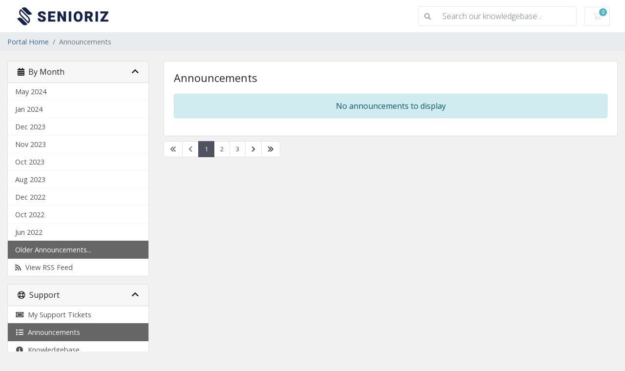

--- FILE ---
content_type: text/html; charset=utf-8
request_url: https://my.senioriz.com/announcements/view/older
body_size: 4032
content:
<!doctype html>
<html lang="en">
<head>
    <meta charset="utf-8" />
    <meta name="viewport" content="width=device-width, initial-scale=1, shrink-to-fit=no">
    <title>Announcements - SENIORIZ</title>
    <!-- Styling -->
<link href="https://fonts.googleapis.com/css2?family=Open+Sans:wght@300;400;600&display=swap" rel="stylesheet">
<link href="/templates/twenty-one/css/all.min.css?v=56503d" rel="stylesheet">
<link href="/templates/twenty-one/css/theme.min.css?v=56503d" rel="stylesheet">
<link href="/assets/css/fontawesome-all.min.css" rel="stylesheet">

<script>
    var csrfToken = '005196132eb5e67a987a11a1f3f54b495f9476be',
        markdownGuide = 'Markdown Guide',
        locale = 'en',
        saved = 'saved',
        saving = 'autosaving',
        whmcsBaseUrl = "",
        requiredText = 'Required',
        recaptchaSiteKey = "";
</script>
<script src="/templates/twenty-one/js/scripts.min.js?v=56503d"></script>

    
  

</head>
<body class="primary-bg-color" data-phone-cc-input="1">

  
    

    <header id="header" class="header">
        
        <div class="navbar navbar-light">
            <div class="container">
                <a class="navbar-brand mr-3" href="/index.php">
                                            <img src="/assets/img/logo.png" alt="SENIORIZ" class="logo-img">
                                    </a>

                <form method="post" action="/knowledgebase/search" class="form-inline ml-auto">
<input type="hidden" name="token" value="005196132eb5e67a987a11a1f3f54b495f9476be" />
                    <div class="input-group search d-none d-xl-flex">
                        <div class="input-group-prepend">
                            <button class="btn btn-default" type="submit">
                                <i class="fas fa-search"></i>
                            </button>
                        </div>
                        <input class="form-control appended-form-control font-weight-light" type="text" name="search" placeholder="Search our knowledgebase...">
                    </div>
                </form>

                <ul class="navbar-nav toolbar">
                    <li class="nav-item ml-3">
                        <a class="btn nav-link cart-btn" href="/cart.php?a=view">
                            <i class="far fa-shopping-cart fa-fw"></i>
                            <span class="badge badge-info">0</span>
                            <span class="sr-only">Shopping Cart</span>
                        </a>
                    </li>
                    <li class="nav-item ml-3 d-xl-none">
                        <button class="btn nav-link" type="button" data-toggle="collapse" data-target="#mainNavbar">
                            <span class="fas fa-bars fa-fw"></span>
                        </button>
                    </li>
                </ul>
            </div>
        </div>
		    </header>

    
    <nav class="master-breadcrumb" aria-label="breadcrumb">
        <div class="container">
            <ol class="breadcrumb">
            <li class="breadcrumb-item">
            <a href="https://my.senioriz.com">            Portal Home
            </a>        </li>
            <li class="breadcrumb-item active" aria-current="page">
                        Announcements
                    </li>
    </ol>
        </div>
    </nav>

    
   

    <section id="main-body">
        <div class="container">
            <div class="row">

                            <div class="col-lg-4 col-xl-3">
                    <div class="sidebar">
                            <div menuItemName="Announcements Months" class="mb-3 card card-sidebar d-none d-md-block">
        <div class="card-header">
            <h3 class="card-title m-0">
                <i class="fas fa-calendar-alt"></i>&nbsp;                By Month
                                <i class="fas fa-chevron-up card-minimise float-right"></i>
            </h3>
        </div>
        <div class="collapsable-card-body">
                                        <div class="list-group list-group-flush d-inline-block d-md-flex" role="tablist">
                                                                        <a menuItemName="May 2024" href="/announcements/view/2024-05" class="list-group-item list-group-item-action" id="Primary_Sidebar-Announcements_Months-May_2024">
                                                                                                May 2024
                            </a>
                                                                                                <a menuItemName="Jan 2024" href="/announcements/view/2024-01" class="list-group-item list-group-item-action" id="Primary_Sidebar-Announcements_Months-Jan_2024">
                                                                                                Jan 2024
                            </a>
                                                                                                <a menuItemName="Dec 2023" href="/announcements/view/2023-12" class="list-group-item list-group-item-action" id="Primary_Sidebar-Announcements_Months-Dec_2023">
                                                                                                Dec 2023
                            </a>
                                                                                                <a menuItemName="Nov 2023" href="/announcements/view/2023-11" class="list-group-item list-group-item-action" id="Primary_Sidebar-Announcements_Months-Nov_2023">
                                                                                                Nov 2023
                            </a>
                                                                                                <a menuItemName="Oct 2023" href="/announcements/view/2023-10" class="list-group-item list-group-item-action" id="Primary_Sidebar-Announcements_Months-Oct_2023">
                                                                                                Oct 2023
                            </a>
                                                                                                <a menuItemName="Aug 2023" href="/announcements/view/2023-08" class="list-group-item list-group-item-action" id="Primary_Sidebar-Announcements_Months-Aug_2023">
                                                                                                Aug 2023
                            </a>
                                                                                                <a menuItemName="Dec 2022" href="/announcements/view/2022-12" class="list-group-item list-group-item-action" id="Primary_Sidebar-Announcements_Months-Dec_2022">
                                                                                                Dec 2022
                            </a>
                                                                                                <a menuItemName="Oct 2022" href="/announcements/view/2022-10" class="list-group-item list-group-item-action" id="Primary_Sidebar-Announcements_Months-Oct_2022">
                                                                                                Oct 2022
                            </a>
                                                                                                <a menuItemName="Jun 2022" href="/announcements/view/2022-06" class="list-group-item list-group-item-action" id="Primary_Sidebar-Announcements_Months-Jun_2022">
                                                                                                Jun 2022
                            </a>
                                                                                                <a menuItemName="Older" href="/announcements/view/older" class="list-group-item list-group-item-action active" id="Primary_Sidebar-Announcements_Months-Older">
                                                                                                Older Announcements...
                            </a>
                                                                                                <a menuItemName="RSS Feed" href="/announcements/rss" class="list-group-item list-group-item-action" id="Primary_Sidebar-Announcements_Months-RSS_Feed">
                                                                <i class="fas fa-rss icon-rss"></i>&nbsp;                                View RSS Feed
                            </a>
                                                            </div>
                    </div>
            </div>
                    <div class="card d-block d-md-none bg-light">
            <div class="card-header">
                <h3 class="card-title">
                    <i class="fas fa-calendar-alt"></i>&nbsp;                    By Month
                                    </h3>
            </div>
            <div class="card-body">
                <form role="form">
                    <select class="form-control" onchange="selectChangeNavigate(this)">
                                                    <option menuItemName="May 2024" value="/announcements/view/2024-05" class="list-group-item list-group-item-action" >
                                May 2024
                                                            </option>
                                                    <option menuItemName="Jan 2024" value="/announcements/view/2024-01" class="list-group-item list-group-item-action" >
                                Jan 2024
                                                            </option>
                                                    <option menuItemName="Dec 2023" value="/announcements/view/2023-12" class="list-group-item list-group-item-action" >
                                Dec 2023
                                                            </option>
                                                    <option menuItemName="Nov 2023" value="/announcements/view/2023-11" class="list-group-item list-group-item-action" >
                                Nov 2023
                                                            </option>
                                                    <option menuItemName="Oct 2023" value="/announcements/view/2023-10" class="list-group-item list-group-item-action" >
                                Oct 2023
                                                            </option>
                                                    <option menuItemName="Aug 2023" value="/announcements/view/2023-08" class="list-group-item list-group-item-action" >
                                Aug 2023
                                                            </option>
                                                    <option menuItemName="Dec 2022" value="/announcements/view/2022-12" class="list-group-item list-group-item-action" >
                                Dec 2022
                                                            </option>
                                                    <option menuItemName="Oct 2022" value="/announcements/view/2022-10" class="list-group-item list-group-item-action" >
                                Oct 2022
                                                            </option>
                                                    <option menuItemName="Jun 2022" value="/announcements/view/2022-06" class="list-group-item list-group-item-action" >
                                Jun 2022
                                                            </option>
                                                    <option menuItemName="Older" value="/announcements/view/older" class="list-group-item list-group-item-action" selected="selected">
                                Older Announcements...
                                                            </option>
                                                    <option menuItemName="RSS Feed" value="/announcements/rss" class="list-group-item list-group-item-action" >
                                View RSS Feed
                                                            </option>
                                            </select>
                </form>
            </div>
                    </div>
                        </div>
                                            <div class="d-none d-lg-block sidebar">
                                <div menuItemName="Support" class="mb-3 card card-sidebar">
        <div class="card-header">
            <h3 class="card-title m-0">
                <i class="far fa-life-ring"></i>&nbsp;                Support
                                <i class="fas fa-chevron-up card-minimise float-right"></i>
            </h3>
        </div>
        <div class="collapsable-card-body">
                                        <div class="list-group list-group-flush d-inline-block d-md-flex" role="tablist">
                                                                        <a menuItemName="Support Tickets" href="/supporttickets.php" class="list-group-item list-group-item-action" id="Secondary_Sidebar-Support-Support_Tickets">
                                                                <i class="fas fa-ticket-alt fa-fw"></i>&nbsp;                                My Support Tickets
                            </a>
                                                                                                <a menuItemName="Announcements" href="/announcements" class="list-group-item list-group-item-action active" id="Secondary_Sidebar-Support-Announcements">
                                                                <i class="fas fa-list fa-fw"></i>&nbsp;                                Announcements
                            </a>
                                                                                                <a menuItemName="Knowledgebase" href="/knowledgebase" class="list-group-item list-group-item-action" id="Secondary_Sidebar-Support-Knowledgebase">
                                                                <i class="fas fa-info-circle fa-fw"></i>&nbsp;                                Knowledgebase
                            </a>
                                                                                                <a menuItemName="Downloads" href="/download" class="list-group-item list-group-item-action" id="Secondary_Sidebar-Support-Downloads">
                                                                <i class="fas fa-download fa-fw"></i>&nbsp;                                Downloads
                            </a>
                                                                                                <a menuItemName="Network Status" href="/serverstatus.php" class="list-group-item list-group-item-action" id="Secondary_Sidebar-Support-Network_Status">
                                                                <i class="fas fa-rocket fa-fw"></i>&nbsp;                                Network Status
                            </a>
                                                                                                <a menuItemName="Open Ticket" href="/submitticket.php" class="list-group-item list-group-item-action" id="Secondary_Sidebar-Support-Open_Ticket">
                                                                <i class="fas fa-comments fa-fw"></i>&nbsp;                                Open Ticket
                            </a>
                                                            </div>
                    </div>
            </div>
                            </div>
                                    </div>
                        <div class="col-lg-8 col-xl-9 primary-content">


<div class="card">
    <div class="card-body">
        <h3 class="card-title">Announcements</h3>

        <div class="announcements">
                            <div class="alert alert-info text-center">
        No announcements to display
</div>
                    </div>

    </div>
</div>

    <nav aria-label="Announcements navigation">
        <ul class="pagination">
                            <li class="page-item disabled">
                    <a class="page-link" href="/announcements/page/1/view/older"><i class="fas fa-chevron-double-left"></i></a>
                </li>
                            <li class="page-item disabled">
                    <a class="page-link" href="#"><i class="fas fa-chevron-left"></i></a>
                </li>
                            <li class="page-item active">
                    <a class="page-link" href="/announcements/page/1/view/older">1</a>
                </li>
                            <li class="page-item">
                    <a class="page-link" href="/announcements/page/2/view/older">2</a>
                </li>
                            <li class="page-item">
                    <a class="page-link" href="/announcements/page/3/view/older">3</a>
                </li>
                            <li class="page-item">
                    <a class="page-link" href="/announcements/page/2/view/older"><i class="fas fa-chevron-right"></i></a>
                </li>
                            <li class="page-item">
                    <a class="page-link" href="/announcements/page/3/view/older"><i class="fas fa-chevron-double-right"></i></a>
                </li>
                    </ul>
    </nav>



                    </div>

                    </div>
                                            <div class="d-md-none col-md-3 sidebar sidebar-secondary">
                                <div menuItemName="Support" class="mb-3 card card-sidebar">
        <div class="card-header">
            <h3 class="card-title m-0">
                <i class="far fa-life-ring"></i>&nbsp;                Support
                                <i class="fas fa-chevron-up card-minimise float-right"></i>
            </h3>
        </div>
        <div class="collapsable-card-body">
                                        <div class="list-group list-group-flush d-inline-block d-md-flex" role="tablist">
                                                                        <a menuItemName="Support Tickets" href="/supporttickets.php" class="list-group-item list-group-item-action" id="Secondary_Sidebar-Support-Support_Tickets">
                                                                <i class="fas fa-ticket-alt fa-fw"></i>&nbsp;                                My Support Tickets
                            </a>
                                                                                                <a menuItemName="Announcements" href="/announcements" class="list-group-item list-group-item-action active" id="Secondary_Sidebar-Support-Announcements">
                                                                <i class="fas fa-list fa-fw"></i>&nbsp;                                Announcements
                            </a>
                                                                                                <a menuItemName="Knowledgebase" href="/knowledgebase" class="list-group-item list-group-item-action" id="Secondary_Sidebar-Support-Knowledgebase">
                                                                <i class="fas fa-info-circle fa-fw"></i>&nbsp;                                Knowledgebase
                            </a>
                                                                                                <a menuItemName="Downloads" href="/download" class="list-group-item list-group-item-action" id="Secondary_Sidebar-Support-Downloads">
                                                                <i class="fas fa-download fa-fw"></i>&nbsp;                                Downloads
                            </a>
                                                                                                <a menuItemName="Network Status" href="/serverstatus.php" class="list-group-item list-group-item-action" id="Secondary_Sidebar-Support-Network_Status">
                                                                <i class="fas fa-rocket fa-fw"></i>&nbsp;                                Network Status
                            </a>
                                                                                                <a menuItemName="Open Ticket" href="/submitticket.php" class="list-group-item list-group-item-action" id="Secondary_Sidebar-Support-Open_Ticket">
                                                                <i class="fas fa-comments fa-fw"></i>&nbsp;                                Open Ticket
                            </a>
                                                            </div>
                    </div>
            </div>
                            </div>
                                    <div class="clearfix"></div>
            </div>
        </div>
    </section>

    <footer id="footer" class="footer">
        <div class="container">
            <ul class="list-inline mb-7 text-center float-lg-right">
                
                                    <li class="list-inline-item">
                        <button type="button" class="btn" data-toggle="modal" data-target="#modalChooseLanguage">
                            <div class="d-inline-block align-middle">
                                <div class="iti-flag us"></div>
                            </div>
                            English
                            /
                            $
                            USD
                        </button>
                    </li>
                            </ul>

            <ul class="nav justify-content-center justify-content-lg-start mb-7">
                <li class="nav-item">
                    <a class="nav-link" href="/contact.php">
                        Contact Us
                    </a>
                </li>
              	<li class="nav-item">
                    <a class="nav-link" href="/payment-policy.php">
                        Payment Policy
                    </a>
                </li>
                                    <li class="nav-item">
                        <a class="nav-link" href="https://my.senioriz.com/tos-page.php" target="_blank">Terms of Service</a>
                    </li>
                            </ul>

            <p class="copyright mb-0">
                Copyright &copy; 2026 SENIORIZ. All Rights Reserved.
            </p>
     
        </div>
    </footer>

    <div id="fullpage-overlay" class="w-hidden">
        <div class="outer-wrapper">
            <div class="inner-wrapper">
                <img src="/assets/img/overlay-spinner.svg">
                <br>
                <span class="msg"></span>
            </div>
        </div>
    </div>

    <div class="modal system-modal fade" id="modalAjax" tabindex="-1" role="dialog" aria-hidden="true">
        <div class="modal-dialog">
            <div class="modal-content">
                <div class="modal-header">
                    <h5 class="modal-title"></h5>
                    <button type="button" class="close" data-dismiss="modal">
                        <span aria-hidden="true">&times;</span>
                        <span class="sr-only">Close</span>
                    </button>
                </div>
                <div class="modal-body">
                    Loading...
                </div>
                <div class="modal-footer">
                    <div class="float-left loader">
                        <i class="fas fa-circle-notch fa-spin"></i>
                        Loading...
                    </div>
                    <button type="button" class="btn btn-default" data-dismiss="modal">
                        Close
                    </button>
                    <button type="button" class="btn btn-primary modal-submit">
                        Submit
                    </button>
                </div>
            </div>
        </div>
    </div>

    <form method="get" action="/announcements/view/older?">
        <div class="modal modal-localisation" id="modalChooseLanguage" tabindex="-1" role="dialog">
            <div class="modal-dialog modal-lg" role="document">
                <div class="modal-content">
                    <div class="modal-body">
                        <button type="button" class="close text-light" data-dismiss="modal" aria-label="Close">
                            <span aria-hidden="true">&times;</span>
                        </button>

                                                                            <p class="h5 pt-5 pb-3">Choose Currency</p>
                            <div class="row item-selector">
                                <input type="hidden" name="currency" value="">
                                                                    <div class="col-4">
                                        <a href="#" class="item active" data-value="1">
                                            $ USD
                                        </a>
                                    </div>
                                                                    <div class="col-4">
                                        <a href="#" class="item" data-value="2">
                                            € EUR
                                        </a>
                                    </div>
                                                                    <div class="col-4">
                                        <a href="#" class="item" data-value="3">
                                            £ GBP
                                        </a>
                                    </div>
                                                            </div>
                                            </div>
                    <div class="modal-footer">
                        <button type="submit" class="btn btn-default">Apply</button>
                    </div>
                </div>
            </div>
        </div>
    </form>

    
    <form action="#" id="frmGeneratePassword">
    <div class="modal fade" id="modalGeneratePassword">
        <div class="modal-dialog">
            <div class="modal-content">
                <div class="modal-header bg-primary text-white">
                    <h4 class="modal-title">
                        Generate Password
                    </h4>
                    <button type="button" class="close" data-dismiss="modal" aria-label="Close">
                        <span aria-hidden="true">&times;</span>
                    </button>
                </div>
                <div class="modal-body">
                    <div class="alert alert-danger w-hidden" id="generatePwLengthError">
                        Please enter a number between 8 and 64 for the password length
                    </div>
                    <div class="form-group row">
                        <label for="generatePwLength" class="col-sm-4 col-form-label">Password Length</label>
                        <div class="col-sm-8">
                            <input type="number" min="8" max="64" value="12" step="1" class="form-control input-inline input-inline-100" id="inputGeneratePasswordLength">
                        </div>
                    </div>
                    <div class="form-group row">
                        <label for="generatePwOutput" class="col-sm-4 col-form-label">Generated Password</label>
                        <div class="col-sm-8">
                            <input type="text" class="form-control" id="inputGeneratePasswordOutput">
                        </div>
                    </div>
                    <div class="row">
                        <div class="col-sm-8 offset-sm-4">
                            <button type="submit" class="btn btn-default btn-sm">
                                <i class="fas fa-plus fa-fw"></i>
                                Generate new password
                            </button>
                            <button type="button" class="btn btn-default btn-sm copy-to-clipboard" data-clipboard-target="#inputGeneratePasswordOutput">
                                <img src="/assets/img/clippy.svg" alt="Copy to clipboard" width="15">
                                Copy
                            </button>
                        </div>
                    </div>
                </div>
                <div class="modal-footer">
                    <button type="button" class="btn btn-default" data-dismiss="modal">
                        Close
                    </button>
                    <button type="button" class="btn btn-primary" id="btnGeneratePasswordInsert" data-clipboard-target="#inputGeneratePasswordOutput">
                        Copy to clipboard and Insert
                    </button>
                </div>
            </div>
        </div>
    </div>
</form>

    




</body>
</html>
